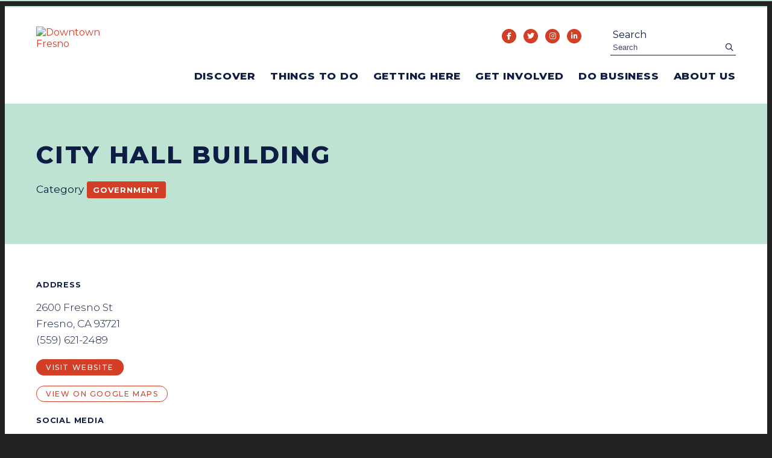

--- FILE ---
content_type: text/html; charset=UTF-8
request_url: https://www.downtownfresno.org/go/city-hall-building
body_size: 6763
content:

<!doctype html>
<html lang="en" prefix="og: http://ogp.me/ns#">
<head>
  <meta charset="utf-8">
  <meta name="viewport" content="width=device-width, initial-scale=1">

  <title>City Hall Building | Downtown Fresno</title>
  <link rel="canonical" href="https://www.downtownfresno.org/go/city-hall-building">
  <meta name="robots" content="index, follow">
  <meta name="description" content="City Hall Building | Downtown Fresno">

<!-- favicons -->
<link rel="shortcut icon" href="/favicon.ico">

  <link rel="preconnect" href="https://ctycms.com/">
  <link rel="preconnect" href="https://img.ctykit.com/">
  <link rel="preconnect" href="https://fonts.gstatic.com/">
  
  <link rel="apple-touch-icon" sizes="180x180" href="/apple-touch-icon.png">
  <link rel="icon" type="image/png" sizes="32x32" href="/favicon-32x32.png">
  <link rel="icon" type="image/png" sizes="16x16" href="/favicon-16x16.png">
  <link rel="manifest" href="/site.webmanifest">
  <link rel="mask-icon" href="/safari-pinned-tab.svg" color="#5bbad5">
  <meta name="msapplication-TileColor" content="#ffc40d">
  <meta name="theme-color" content="#ffffff">

  <link rel="stylesheet" href="https://cdnjs.cloudflare.com/ajax/libs/mapbox-gl/3.15.0/mapbox-gl.min.css">
  
  <link rel="stylesheet" href="https://ctycms.com/ca-fresno/css/cty_css_v31.min.css">
  <link rel="stylesheet" href="/_templates/_styles.css?v=2a">
  <link rel="stylesheet" media="(max-width: 991px)" href="/_templates/_styles-mobile-only.css?v=1a">
  <link rel="stylesheet" media="(min-width: 992px)" href="/_templates/_styles-desktop-only.css?v=1a">

<link href="https://fonts.googleapis.com/css2?family=Montserrat:ital,wght@0,300;0,400;0,500;0,700;0,800;1,300;1,400&display=swap" rel="stylesheet">
     
<script defer src="https://kit.fontawesome.com/1872c177cb.js" crossorigin="anonymous"></script>

<!-- header include -->
<!-- Global site tag (gtag.js) - Google Analytics -->
<script async src="https://www.googletagmanager.com/gtag/js?id=UA-102236569-1"></script>
<script>
  window.dataLayer = window.dataLayer || [];
  function gtag(){dataLayer.push(arguments);}
  gtag('js', new Date());
  gtag('config', 'UA-102236569-1');
</script>
<!-- End Google Analytics -->  
<!-- Facebook Pixel Code -->
<script type='text/javascript'>
!function(f,b,e,v,n,t,s){if(f.fbq)return;n=f.fbq=function(){n.callMethod?
n.callMethod.apply(n,arguments):n.queue.push(arguments)};if(!f._fbq)f._fbq=n;
n.push=n;n.loaded=!0;n.version='2.0';n.queue=[];t=b.createElement(e);t.async=!0;
t.src=v;s=b.getElementsByTagName(e)[0];s.parentNode.insertBefore(t,s)}(window,
document,'script','https://connect.facebook.net/en_US/fbevents.js');
fbq('init', '256165021704485');
fbq('track', "PageView");
</script>
<!-- Facebook Pixel Code -->
<!-- jsa Pixel 5/2/19 -->
<script type="text/javascript">
var ssaUrl = ('https:' == document.location.protocol ? 'https://' : 'http://') + 'pixel-a.basis.net/iap/e2037418ea2ceef0';new Image().src = ssaUrl; (function(d) { var syncUrl = ('https:' == document.location.protocol ? 'https://' : 'http://') + 'pixel-a.basis.net/dmp/asyncPixelSync'; var iframe = d.createElement('iframe'); (iframe.frameElement || iframe).style.cssText = "width: 0; height: 0; border: 0;"; iframe.src = "javascript:false"; d.body.appendChild(iframe); var doc = iframe.contentWindow.document; doc.open().write('<body onload="window.location.href=\''+syncUrl+'\'">'); doc.close(); })(document);
</script>
<!-- Google Tag Manager JSA 2/18/21 -->
<script>(function(w,d,s,l,i){w[l]=w[l]||[];w[l].push({'gtm.start':
new Date().getTime(),event:'gtm.js'});var f=d.getElementsByTagName(s)[0],
j=d.createElement(s),dl=l!='dataLayer'?'&l='+l:'';j.async=true;j.src=
'https://www.googletagmanager.com/gtm.js?id='+i+dl;f.parentNode.insertBefore(j,f);
})(window,document,'script','dataLayer','GTM-N87GQQF');</script>
<!-- End Google Tag Manager -->
      
</head>
<body>

<!-- body include -->
<noscript><img height="1" width="1" style="display:none" alt="" src="https://www.facebook.com/tr?id=256165021704485&ev=PageView&noscript=1"/></noscript>
<!-- Google Tag Manager (noscript) JSA 2/18/21 -->
<noscript><iframe src="https://www.googletagmanager.com/ns.html?id=GTM-N87GQQF" height="0" width="0" style="display:none;visibility:hidden"></iframe></noscript>
	
<a class="sr-only sr-only-focusable" href="#page-content" style="position:absolute">Skip to Main Content</a>


  
  
		
	
<div id="page-wrap">
<header>	
<div id="page-header">
<div class="header-wrap">
  <div class="container-fluid">
    <div class="nav-relative">
      <div class="nav-hold">
        <div class="nav-logo"><a href="/"><img src="https://ctycms.com/ca-fresno/logo600x400.svg" alt="Downtown Fresno" class="img-fluid" /></a></div>
        <div class="nav-logo-mobile"><a href="/"><img src="https://cty-cms.s3.amazonaws.com/ca-fresno/logo-mobile-200x20.svg" alt="Downtown Fresno" class="img-fluid" /></a></div>
        <div class="nav-toggle">
          <a href="#" aria-label="toggle menu" aria-expanded="false" id="nav-drawer-toggle">
            <span class="nav-toggle-open"><i aria-hidden="true" class="far fa-bars"></i></span>
            <span class="nav-toggle-close" style="display:none"><i aria-hidden="true" class="far fa-times"></i></span>
          </a>
        </div>
      </div>
      <div id="nav-drawer">
				<nav>
				<div id="primary-nav">			
					

<ul>
<li class="leaf-1"><div class="menu-set"><a href="/discover">Discover</a><a href="#" aria-label="toggle sub menu" aria-expanded="false" class="subnav-toggle"><span class="subnav-toggle-open"><i aria-hidden="true" class="far fa-chevron-down"></i></span><span class="subnav-toggle-close" style="display:none"><i aria-hidden="true" class="far fa-chevron-up"></i></span></a></div>

	<ul>
		<li><a href="/discover/dining">Dining</a></li>
		<li><a href="/discover/shopping">Shopping</a></li>
		<li><a href="/discover/personal-services">Personal Services</a></li>
		<li><a href="/discover/professional-services">Professional Services</a></li>
		<li><a href="/discover/event-and-meeting-spaces">Event and Meeting Spaces</a></li>
		<li><a href="/discover/lodging">Lodging</a></li>
		<li><a href="/discover/worship">Worship</a></li>
		<li><a href="/discover/education">Education</a></li>
		<li><a href="/discover/government">Government</a></li>
	</ul>
</li>
<li class="leaf-2"><div class="menu-set"><a href="/things-to-do">Things To Do</a><a href="#" aria-label="toggle sub menu" aria-expanded="false" class="subnav-toggle"><span class="subnav-toggle-open"><i aria-hidden="true" class="far fa-chevron-down"></i></span><span class="subnav-toggle-close" style="display:none"><i aria-hidden="true" class="far fa-chevron-up"></i></span></a></div>

	<ul>
		<li><a href="/things-to-do/events-calendar">Events Calendar</a></li>
		<li><a href="/things-to-do/submit-event">Submit An Event</a></li>
		<li><a href="/things-to-do/attractions-and-entertainment">Attractions &amp; Entertainment</a></li>
		<li><a href="/things-to-do/public-art">Public Art</a></li>
		<li><a href="/things-to-do/parks">Parks</a></li>
		<li><a href="/things-to-do/sports">Professional Sports</a></li>
		<li><a href="/things-to-do/state-of-downtown">State of Downtown</a></li>
		<li><a href="/things-to-do/market-on-kern">Market on Kern</a></li>
		<li><a href="/things-to-do/christmas-parade">Christmas Parade</a></li>
		<li><a href="/things-to-do/arthop">ArtHop</a></li>
		<li><a href="/things-to-do/monthly-calendars">Monthly Calendars</a></li>
	</ul>
</li>
<li class="leaf-3"><div class="menu-set"><a href="/getting-here">Getting Here</a><a href="#" aria-label="toggle sub menu" aria-expanded="false" class="subnav-toggle"><span class="subnav-toggle-open"><i aria-hidden="true" class="far fa-chevron-down"></i></span><span class="subnav-toggle-close" style="display:none"><i aria-hidden="true" class="far fa-chevron-up"></i></span></a></div>

	<ul>
		<li><a href="/getting-here/parking">Parking</a></li>
		<li><a href="/getting-here/public-transit">Public Transit</a></li>
	</ul>
</li>
<li class="leaf-4"><div class="menu-set"><a href="/get-involved">Get Involved</a><a href="#" aria-label="toggle sub menu" aria-expanded="false" class="subnav-toggle"><span class="subnav-toggle-open"><i aria-hidden="true" class="far fa-chevron-down"></i></span><span class="subnav-toggle-close" style="display:none"><i aria-hidden="true" class="far fa-chevron-up"></i></span></a></div>

	<ul>
		<li><a href="/get-involved/housing">Housing</a></li>
		<li><a href="/get-involved/volunteer-sign-ups">Volunteer Sign-Ups</a></li>
		<li><a href="/get-involved/vendor-information">Vendor Information</a></li>
		<li><a href="/get-involved/downtown-academy-class-xii-application">Downtown Academy Class 12 Application</a></li>
		<li><a href="/get-involved/photography-contest">Focus on Downtown Photography Contest</a></li>
	</ul>
</li>
<li class="leaf-5"><div class="menu-set"><a href="/do-business">Do Business</a><a href="#" aria-label="toggle sub menu" aria-expanded="false" class="subnav-toggle"><span class="subnav-toggle-open"><i aria-hidden="true" class="far fa-chevron-down"></i></span><span class="subnav-toggle-close" style="display:none"><i aria-hidden="true" class="far fa-chevron-up"></i></span></a></div>

	<ul>
		<li><a href="/do-business/available-retail-space">Available Retail Space</a></li>
		<li><a href="/do-business/available-office-space">Available Office Space</a></li>
		<li><a href="/do-business/opening-a-business">Opening a Business?</a></li>
		<li><a href="/do-business/request-for-service">Request for Ambassador Service</a></li>
		<li><a href="/do-business/request-ambassador-event-service">Request Ambassador Event Service</a></li>
		<li><a href="/do-business/now-hiring-in-downtown-fresno">Now Hiring in Downtown Fresno</a></li>
		<li><a href="/do-business/small-business-resources">Small Business Resources</a></li>
		<li><a href="/do-business/downtown-reports">Downtown Reports</a></li>
		<li><a href="/do-business/talking-trash">Talking Trash</a></li>
	</ul>
</li>
<li class="leaf-6"><div class="menu-set"><a href="/about">About Us</a><a href="#" aria-label="toggle sub menu" aria-expanded="false" class="subnav-toggle"><span class="subnav-toggle-open"><i aria-hidden="true" class="far fa-chevron-down"></i></span><span class="subnav-toggle-close" style="display:none"><i aria-hidden="true" class="far fa-chevron-up"></i></span></a></div>

	<ul>
		<li><a href="/about/what-we-do">What We Do</a></li>
		<li><a href="/about/diversity-equity-and-inclusion">Diversity, Equity and Inclusion</a></li>
		<li><a href="/about/contact-us">Contact Us</a></li>
		<li><a href="/about/clean-and-safe">Clean &amp; Safe</a></li>
		<li><a href="/about/new-and-noteworthy">New &amp; Noteworthy</a></li>
		<li><a href="/about/news-and-press-releases">News &amp; Press Releases</a></li>
		<li><a href="/about/staff">Staff &amp; Board of Directors</a></li>
		<li><a href="/about/board-meetings-minutes">Board, Meetings, Minutes</a></li>
		<li><a href="/about/foundation">Downtown Fresno Foundation</a></li>
		<li><a href="/about/reports">Reports</a></li>
		<li><a href="/about/board-nominations-and-elections">Board Nominations &amp; Elections</a></li>
	</ul>
</li>
</ul>

				</div>
				<div id="secondary-nav">
					<div class="nav-utility">
						<div class="nav-social">
							<a href="https://www.facebook.com/DowntownFresno/" rel="noopener" target="_blank" aria-label="Facebook"><i aria-hidden="true" class="fab fa-facebook-f"></i></a>
							<a href="https://twitter.com/fresnodowntown" rel="noopener" target="_blank" aria-label="Twitter"><i aria-hidden="true" class="fab fa-twitter"></i></a>
							<a href="https://www.instagram.com/downtownfresno/" rel="noopener" target="_blank" aria-label="Instagram"><i aria-hidden="true" class="fab fa-instagram"></i></a>
              <a href="https://www.linkedin.com/company/downtownfresnopartnership" rel="noopener" target="_blank" aria-label="Linked In"><i aria-hidden="true" class="fab fa-linkedin-in"></i></a>
						</div>
					</div>
					<div class="nav-search">
						<form id="site-search" method="get" action="/search">
							<label class="visually-hidden-focusable" for="q">Search</label>
							<input type="text" id="q" name="q" placeholder="Search">
							<button type="submit" aria-label="submit"><i aria-hidden="true" title="submit" class="far fa-search"></i></button>
						</form>
					</div>
				</div>
			</nav>
			</div><!-- /nav-drawer-->
		</div><!-- /nav-relative-->
	 </div><!--/container-->
</div><!--/header-wrap-->
</div><!--/#page-header-->
</header>

<main id="page-content">
	
<div class="detail-header">
	<div class="container-fluid">
		<div class="row padding-top padding-bottom">
			<div class="col-12 text-center">
				<h1>City Hall Building</h1>
<p class="header-groups">Category 
<a class="btn btn-header-groups" href="/discover/government">Government</a> 
</p>

				
			</div>
		</div>
	</div>
</div>

<div class="container-fluid">
	<div class="row padding-top">
		<div class="col-md-6 padding-bottom split-left">
			
			<h2 class="on-detail" style="margin-top:0px">Address</h2>
						
		<p>2600 Fresno St<br />Fresno, CA 93721<br />(559) 621-2489</p>
<p><a href="https://www.fresno.gov/contact/" class="btn btn-brand-pill" target="_blank" rel="noopener">visit website</a></p>
<p><a href="https://www.google.com/maps?daddr=2600+Fresno+St%2C+Fresno%2C+CA+93721" class="btn btn-outline-brand-pill" target="_blank" rel="noopener">View on Google Maps</a></p><h2 class="on-detail">Social Media</h2>
<div class="point-social-icons">
	<a aria-label="Twitter" rel="noopener" target="_blank" href="https://twitter.com/CityofFresno"><i aria-hidden="true" title="Twitter" class="fab fa-twitter"></i></a> 
	<a aria-label="Yelp" rel="noopener" target="_blank" href="https://www.yelp.com/biz/fresno-city-hall-fresno-2"><i aria-hidden="true" title="Yelp" class="fab fa-yelp"></i></a> 
</div>
<h2 class="on-detail">Days &amp; Hours</h2>
<p>Monday-Friday 6am-630pm, Departments may have different hours.</p>
<h2 class="on-detail">Details</h2>
<p>Fesno City Hall&nbsp;is a Post-modern Futurist structure in&nbsp;Fresno, California. The building serves as the seat of city government, and the location of the mayor's office.</p>
		</div><div class="col-md-6 padding-bottom split-right">

	
	
		</div>
	</div>
</div>

<div class="container-fluid">
	<div class="row">
		<div class="col-12">
			<div id="point-detail"><div id="clmap"></div></div>
		</div>
	</div>
	<div class="row padding-top">	
<div class="col-12 col-md-3 padding-bottom ftn">
	<h4>Nearby Dining</h4>
<ul>
<li><a class="ftnname" href="/go/garlishious-deli">Garlishious Deli</a><span class="ftnaddress">2621 Fresno St</span> <span class="ftndistance"> (531 feet NW)</span></li>
<li><a class="ftnname" href="/go/sheps-club-at-shepherds-inn">Shep&#039;s Club at Shepherd&#039;s Inn ⚾</a><span class="ftnaddress">935 Santa Fe Ave</span> <span class="ftndistance"> (777 feet SE)</span></li>
<li><a class="ftnname" href="/go/sheps-coffee-shop">Shep&#039;s Coffee Shop</a><span class="ftnaddress">935 Santa Fe Ave</span> <span class="ftndistance"> (915 feet SE)</span></li>
<li><a class="ftnname" href="/go/cherry-blossom-cafe-at-federal-courthouse">Cherry Blossom Café at Federal Courthouse</a><span class="ftnaddress">2500 Tulare St</span> <span class="ftndistance"> (937 feet SE)</span></li>
</ul>
</div>
<div class="col-12 col-md-3 padding-bottom ftn">
	<h4>Nearby Shopping</h4>
<ul>
<li><a class="ftnname" href="/go/auto-pawn-of-fresno-1">Auto Pawn of Fresno</a><span class="ftnaddress">922 Van Ness Ave</span> <span class="ftndistance"> (0.4 miles SW)</span></li>
<li><a class="ftnname" href="/go/state-jewelry-and-loan-co">State Jewelry &amp; Loan Co.</a><span class="ftnaddress">1249 Van Ness Ave</span> <span class="ftndistance"> (0.4 miles SW)</span></li>
<li><a class="ftnname" href="/go/boss-girl">Boss Girl</a><span class="ftnaddress">2027 Tulare St</span> <span class="ftndistance"> (0.5 miles SW)</span></li>
<li><a class="ftnname" href="/go/blue-bird">Blue Bird</a><span class="ftnaddress">1118 Fulton St</span> <span class="ftndistance"> (0.5 miles SW)</span></li>
</ul>
</div>
<div class="col-12 col-md-3 padding-bottom ftn">
	<h4>Nearby Parking</h4>
<ul>
<li><a class="ftnname" href="/go/city-public-parking">City Hall Public Parking</a><span class="ftnaddress">2600 Fresno St</span> <span class="ftndistance"> (268 feet W)</span></li>
<li><a class="ftnname" href="/go/h-garage">H Garage</a><span class="ftnaddress">1301-1399 R St</span> <span class="ftndistance"> (1016 feet NW)</span></li>
<li><a class="ftnname" href="/go/n-street-parking-pavilion">N Street Parking Pavilion</a><span class="ftnaddress">950 N St</span> <span class="ftndistance"> (0.2 miles S)</span></li>
<li><a class="ftnname" href="/go/sp-parking-1">Convention Center Parking Garage</a><span class="ftnaddress">707 O St</span> <span class="ftndistance"> (0.4 miles S)</span></li>
</ul>
</div>
<div class="col-12 col-md-3 padding-bottom ftn">
	<h4>Nearby Attractions &amp; Entertainment</h4>
<ul>
<li><a class="ftnname" href="/go/sheps-club-at-shepherds-inn">Shep&#039;s Club at Shepherd&#039;s Inn ⚾</a><span class="ftnaddress">935 Santa Fe Ave</span> <span class="ftndistance"> (777 feet SE)</span></li>
<li><a class="ftnname" href="/go/childrens-musical-theatre-works">Children&#039;s Musical Theatre Works</a><span class="ftnaddress">2425 Fresno St</span> <span class="ftndistance"> (946 feet W)</span></li>
<li><a class="ftnname" href="/go/fresno-memorial-auditorium">Fresno Memorial Auditorium</a><span class="ftnaddress">2425 Fresno St</span> <span class="ftndistance"> (946 feet W)</span></li>
<li><a class="ftnname" href="/go/legion-of-valor-museum">Legion of Valor Museum</a><span class="ftnaddress">2425 Fresno St</span> <span class="ftndistance"> (946 feet W)</span></li>
</ul>
</div>
	</div>
</div>
	




</main>

<div class="footer-subscribe">
  <div class="footer-subscribe-teaser">Subscribe to Our Newsletter</div>
	<div class="footer-subscribe-button"><a href="/subscribe" class="btn btn-brand-pill-navy">Subscribe</a></div>
</div>
		

<footer>
	<div class="footer-wrap">
		<div class="container-fluid">
			<div class="row">
				<div class="col-12 col-md-4 center-then-left">
					<div class="footer-social">
						<a href="https://www.facebook.com/DowntownFresno/" rel="noopener" target="_blank" aria-label="Facebook"><i aria-hidden="true" class="fab fa-facebook-f"></i></a>
						<a href="https://twitter.com/fresnodowntown" rel="noopener" target="_blank" aria-label="Twitter"><i aria-hidden="true" class="fab fa-twitter"></i></a>
						<a href="https://www.instagram.com/downtownfresno/" rel="noopener" target="_blank" aria-label="Instagram"><i aria-hidden="true" class="fab fa-instagram"></i></a>
            <a href="https://www.linkedin.com/company/downtownfresnopartnership" rel="noopener" target="_blank" aria-label="Linked In"><i aria-hidden="true" class="fab fa-linkedin-in"></i></a>
					</div>
				</div>
				<div class="col-12 col-md-8 center-then-right">
					<p class="md-inline">&copy; 2026 <a href="https://www.downtownfresno.org">Downtown Fresno Partnership</a>.</p>
  				<p class="md-inline">All Rights Reserved.</p>
				</div>
			</div>
		</div>
	</div>
</footer>

</div><!-- /#page-wrap -->

<!-- scripts -->
<script src="https://ctycms.com/ca-fresno/js/cty_js_v5.min.js"></script>
       
<script>
  window.addEventListener('DOMContentLoaded', function() {
    var indata = {uid: '4798972','w':document.documentElement.clientWidth,'h':document.documentElement.clientHeight,'mt':'69','c':'676'};
    fetch("/citywatch.php", { method: "POST", headers: {'Content-Type': 'application/json'}, body: JSON.stringify(indata) });
  });
  
</script>  
<!-- footer include -->




<script src="https://cdnjs.cloudflare.com/ajax/libs/mapbox-gl/3.15.0/mapbox-gl.js"></script>
<script>
if ('IntersectionObserver' in window) {	
	var observer = new IntersectionObserver(function(entries) {
		if(entries[0]['isIntersecting'] === true) {
			loadMapbox();
			observer.disconnect(); 
		}
	}, { threshold: [0] });
	observer.observe(document.querySelector("#clmap"));
} 

var mypoints = { type: 'FeatureCollection', features: [	
{type: 'Feature',geometry:{type:'Point',coordinates:[-119.78478,36.739758]},properties:{pid:'676',pname:'City Hall Building',paddress:'2600 Fresno St',plink:'/go/city-hall-building'}}]};

function loadMapbox() {

mapboxgl.accessToken = 'pk.eyJ1IjoiZ2VvY2VudHJpYyIsImEiOiJrbEd0OUY0In0.4KQtHo0wR8_egD5C6glYYw';

var mapgl = new mapboxgl.Map({
  container: 'clmap',
	center: [-119.78478,36.739758],
	zoom: 16,
	style: 'mapbox://styles/geocentric/ckiovxssh22yo17nvsbs9288s',
	minZoom: 1,
	maxZoom: 22,
	pitch: 0, // 0-60
	bearing:0,
	attributionControl: false,
	scrollZoom: false
});
mapgl.addControl(new mapboxgl.NavigationControl());
mapgl.addControl(new mapboxgl.AttributionControl({compact: true, customAttribution: '© <a target="_blank" rel="noopener" href="https://geocentric.com">Geocentric</a>' }));

mapgl.addControl(new mapboxgl.GeolocateControl({ positionOptions: { enableHighAccuracy: true }, trackUserLocation: true }));

var bounds = [[-119.78478,36.739758],[-119.78478,36.739758]];
mapgl.fitBounds(bounds, { duration: 0, maxZoom: 16, padding: {top: 180, bottom:30, left: 30, right: 30} });

 
mypoints.features.forEach(function(marker, i) {
  var el = document.createElement('div');
	el.id = "marker-" + marker.properties.pid;
  el.className = 'smarker smarker-point-detail';
	el.innerHTML="<div class=\"smarker-bg\"><svg version=\"1.1\" xmlns=\"http://www.w3.org/2000/svg\" xmlns:xlink=\"http://www.w3.org/1999/xlink\" x=\"0px\" y=\"0px\" viewBox=\"0 0 24 36\" style=\"enable-background:new 0 0 24 36;\" xml:space=\"preserve\"><path class=\"st0\" d=\"M23,16L23,16c0.6-1.4,1-2.9,1-4.6C24,5.1,18.6,0,12,0C5.4,0,0,5.1,0,11.5c0,1.6,0.4,3.2,1,4.6l0,0L1,16.1c0.2,0.4,0.5,0.9,0.7,1.3L12,36l10.2-18.6C22.5,17,22.8,16.5,23,16L23,16z\"/></svg></div><div class=\"smarker-i\"><i class=\'fas fa-circle\'></i></div>";
	new mapboxgl.Marker(el, {offset: [0,-18]}).setLngLat(marker.geometry.coordinates).addTo(mapgl);
	createPopUp(marker);
	el.addEventListener('click', function(e){
		flyToStore(marker);
		createPopUp(marker);
	});
});

function flyToStore(currentFeature) {
  var thisZoom = mapgl.getZoom();
  if (thisZoom<16) { thisZoom=17; }
  mapgl.flyTo({
    center: currentFeature.geometry.coordinates,
    zoom: thisZoom,
	  speed: 0.50, 
  });
}

function createPopUp(currentFeature) {
  var popUps = document.getElementsByClassName('mapboxgl-popup');
  if (popUps[0]) popUps[0].remove();
  var popup = new mapboxgl.Popup({closeOnClick: false, focusAfterOpen: false, anchor:'bottom'})
    .setLngLat(currentFeature.geometry.coordinates)
    .setHTML('<p class=\"mapbox-pop-name\">' + currentFeature.properties.pname + '</p>' +
      '<p class=\"mapbox-pop-address\">' + currentFeature.properties.paddress + '</p>')
    .addTo(mapgl);
}

} // end loadMapbox
</script>
	

</body>
</html>

--- FILE ---
content_type: text/css
request_url: https://www.downtownfresno.org/_templates/_styles.css?v=2a
body_size: 6417
content:
body,html {
  height:100%;
  font-family: 'Montserrat', sans-serif;
  background-color:#222;
  border-top:2px solid #bfe3d3;
}

#page-wrap {
  position:relative;
  width:100%;
  background-color:#ffffff;
  color:#111111;
}

#page-header {
  
  position: static;
  width:100%;
}

#page-header.is-fixed {
  border-top:2px solid #bfe3d3;
  position: fixed;
  top:0px;
  z-index: 999999;
  width:100%;
  box-shadow: 0px 0px 6px 0px rgba(0, 0, 0, 0.5);
}

#page-content { position: static; z-index:1; }

@media print { .no-print, .no-print * { display: none !important; }}


/* responsive support */

.container-fluid { max-width:1160px; padding:0 24px; margin:0 auto; }

.silver-wrap { background-color:#f7f7f7; }

.hold-width { max-width:800px; margin:0 auto; }
.padding-top { padding-top:40px; }
.padding-top-half { padding-top:20px; }
.padding-bottom { padding-bottom:40px; }
.padding-bottom-half { padding-bottom:20px; }
.form-padding { margin:24px 0; }
.form-boxed { border: 1px solid #ced4da; border-radius: .25rem; padding:8px; }
@media all and (min-width: 768px) {
	.padding-top { padding-top:60px; }
	.padding-top-half { padding-top:30px; }
	.padding-bottom { padding-bottom:60px; }
	.padding-bottom-half { padding-bottom:30px; }
	.split-left { padding-right:40px; }
	.split-right { padding-left:40px; }
	.form-boxed { padding:16px; }
}


/* responsive images */

.img-responsive { max-width: 100%; height:auto!important; }
.img-fluid { width:100%!important; height:auto!important; }
.img-wrapright { float:right; padding:0; margin:6px 0px 14px 24px; max-width:48%; height:auto!important; }
.img-wrapleft { float:left; padding:0; margin:6px 24px 14px 0px; max-width:48%; height:auto!important; }

.video-container { position: relative; padding-bottom: 56.25%; height: 0; overflow: hidden; }
.video-responsive { position: relative; padding-bottom: 56.25%; height: 0; overflow: hidden; }
.video-container iframe, .video-container object, .video-container embed { position: absolute; top: 0; left: 0; width: 100%; height: 100%; }
.video-responsive iframe, .video-responsive object, .video-responsive embed { position: absolute; top: 0; left: 0; width: 100%; height: 100%; }


/* responsive features */

figure,figcaption,img { display: block; }
figcaption { font-weight:400; font-size:14px; line-height:1.4; margin:6px 0px 12px 0px; } 

.container-fluid-feature { max-width:768px; padding:0 24px; margin:0 auto; }

.body-feature { padding:0; margin:24px 0px 24px 0px; width:100%; }
.body-feature-full { padding:0; margin:24px 0px 24px 0px; width:100%; }
.body-feature-full p, .body-feature-full div, .body-feature-full figure { margin-left:-24px; margin-right:-24px; }
.body-feature-left { padding:0; margin:24px 0px 24px 0px; width:100%; }
.body-feature-right { padding:0; margin:24px 0px 24px 0px; width:100%; }
.body-feature-callout { border-top:1px solid #eee; border-bottom:1px solid #eee; margin-top:30px; margin-bottom:30px; }
.body-feature-callout p { font-weight:400; font-size:20px; line-height:30px; text-align:center; padding:16px 0px 6px 0px; }

.body-feature-full figcaption { padding-left:24px; padding-right:24px; }

@media all and (min-width: 768px) {
	.body-feature-left { float:left; padding:0; margin:6px 30px 12px 0px; width:60%; }
	.body-feature-left p, .body-feature-left figure { margin-left:-24px; } 
	.body-feature-right { float:right; padding:0; margin:6px 0px 12px 30px; width:60%; }
	.body-feature-right p, .body-feature-right figure { margin-right:-24px; }
	.body-feature-callout { } 
	.body-feature-callout p { padding:24px 24px 14px 24px; }
	
	.body-feature-left figcaption { padding-left:24px; }
	.body-feature-right figcaption { padding-right:24px; }
}


/* sponsor logos */

.sponsor-logos { margin:24px 0px; text-align:center;}
.sponsor-logos p { display:inline-block; max-width:120px; margin:6px 6px; border:4px solid #eee;}
.sponsor-logos p a { display:block; border:2px solid #fff;  transition: all 400ms ease;  }
.sponsor-logos p a:hover { border:2px solid #ddd; }
.sponsor-logos p img { max-width:120px; border:16px solid #fff; width:100%!important; height:auto!important; }
@media all and (min-width: 768px) {
	.sponsor-logos p { max-width:160px; margin:14px 12px;}
	.sponsor-logos p img { max-width:160px; }
}


/* alert box */

.alert-wrap { background-color: #d33f26; color:#fff; border-top:1px solid #fff; }
.alert-hold { display: table; width: 100%; }
.alert-prefix { display:table-cell; vertical-align: top; width:90px; padding-top:20px; }
.alert-content { display:table-cell; vertical-align: top; width:auto; padding-top:20px; }
.alert-dismiss { display:table-cell; vertical-align: top; width:32px; padding-top:20px; text-align:right; }

.alert-prefix { 
  color: #fff;
  font-size: 20px;
  line-height: 20px;
  font-weight: 300;
  text-transform: uppercase;
  letter-spacing: 0.100rem;
  padding-bottom:20px;
}

.alert-content { 
  color: #fff;
  font-size: 13px;
  line-height: 20px;
  font-weight: 500;
  text-transform: uppercase;
  letter-spacing: 0.100rem;
}

.alert-message { padding-bottom:20px; }
a.alert-link { font-weight: 500; color:#fff; text-decoration:underline; }
a.alert-link:hover { color:#fff; text-decoration:underline; }

.alert-dismiss { 
  color:#fff;
  font-size:20px;
  line-height:20px; 
  font-weight: 700;
  padding-bottom:20px;
}

#dismiss-alert { color:#fff; text-decoration:none; }

#page-header.is-fixed .alert-wrap { display:none; }


/* global typography */

h1 { font-size: 2.5rem; font-weight:800; color:#0e1d43; margin-top:0px; margin-bottom: 1rem; text-transform:uppercase; letter-spacing:0.150rem; }
h2 { font-size: 1.3rem; font-weight:700; color:#0e1d43; margin-top:1rem; margin-bottom: 1rem; letter-spacing:0.050rem; }
h2.on-detail { font-size: 0.8rem; margin-top:1.5rem; margin-bottom: 1rem; font-weight:700; color:#0e1d43; text-transform:uppercase; letter-spacing:0.050rem; }
h3 { font-size: 1.1rem; font-weight:700; color:#0e1d43; }
h4 { color:#0e1d43; }
h5 { color:#0e1d43; } 
h6 { color:#0e1d43; }

b,strong { font-weight:500; }

p, li { font-weight:300; color:#0e1d43; font-size:17px; line-height:1.6; }

p.intro { font-weight:300; font-size:20px; line-height:1.6; }

label { color:#0e1d43; }

hr { margin-top: 1rem; margin-bottom: 1rem; border: 0; border-top-color: currentcolor; border-top-style: none; border-top-width: 0px; border-top: 1px solid rgba(0,0,0,.1); }

a { color:#d33f26; text-decoration:none; }
a:hover { color:#b73d29; text-decoration:none; }

a div.lnk-primary { color:#d33f26; font-weight:700; font-size:18px; line-height:23px; }
a div.lnk-secondary { color:#0e1d43; font-weight:400; font-size:16px; line-height:20px; margin-top:5px; }
a div.lnk-secondary span { color:#aaa; }
a:hover div.lnk-primary { color:#b73d29; }
a:hover div.lnk-secondary { color:#000; }

ul { margin-left: 0; padding-left: 16px; }
li { margin-bottom:3px; }
@media all and (min-width: 768px) { ul { margin-left: 0; padding-left: 32px; } }


.btn-brand { background-color:#d33f26; font-weight:500; text-transform:uppercase; color:#fff; letter-spacing:0.100rem; border:1px solid #d33f26; font-size:14px; transition: all 0.15s linear 0s; }
.btn-brand:hover { background-color:#b73d29; border-color:#b73d29; color:#fff; }

.btn-outline-brand { background-color:#fff; font-weight:500; text-transform:uppercase; color:#d33f26; letter-spacing:0.100rem; border:1px solid #d33f26; font-size:14px; transition: all 0.15s linear 0s; }
.btn-outline-brand:hover { background-color:#b73d29; border-color:#b73d29; color:#fff; }

.btn-brand-pill { background-color:#d33f26; font-weight:500; text-transform:uppercase; color:#fff; letter-spacing:0.100rem; border:1px solid #d33f26; font-size:12px; line-height:16px; transition: all 0.15s linear 0s; padding: 5px 15px; border-radius:60px; }
.btn-brand-pill:hover {  background-color:#b73d29; border-color:#b73d29; color:#fff; }

.btn-outline-brand-pill { background-color:#fff; font-weight:500; text-transform:uppercase; color:#d33f26; letter-spacing:0.100rem; border:1px solid #d33f26; font-size:12px; line-height:16px; transition: all 0.15s linear 0s; padding: 5px 15px; border-radius:60px; }
.btn-outline-brand-pill:hover { background-color:#b73d29; border-color:#b73d29; color:#fff; }

.btn-brand-navy { background-color:#0e1d43; font-weight:500; text-transform:uppercase; color:#fff; letter-spacing:0.100rem; border:1px solid #d33f26; font-size:14px; transition: all 0.15s linear 0s; }
.btn-brand-navy:hover { background-color:#0e1d43; border-color:#b73d29; color:#fff; }

.btn-brand-pill-navy { background-color:#0e1d43; font-weight:500; text-transform:uppercase; color:#fff; letter-spacing:0.100rem; border:1px solid #d33f26; font-size:12px; line-height:16px; transition: all 0.15s linear 0s; padding: 5px 15px; border-radius:60px; }
.btn-brand-pill-navy:hover {  background-color:#0e1d43; border-color:#b73d29; color:#fff; }



/* footer subscribe */

.footer-subscribe { background:#bc4d37 url('https://cty-cms.s3.amazonaws.com/ca-fresno/word-bg.svg') center center; background-size: cover; padding:120px 24px; }
.footer-subscribe-teaser { font-size:28px; font-weight:800; text-transform:uppercase; color:#bfe3d3; letter-spacing:0.100rem; text-align:center; }
.footer-subscribe-button { margin-top:20px; text-align:center; } 

/* footer */

.footer-wrap { background-color:#0e1d43; padding:30px 0px; }
.footer-wrap p { font-size:15px; line-height:1.5; font-weight:700; }
.footer-wrap a { color:#E4F2EA; }
.footer-social { margin: 2px 0px 30px 0px; }
.footer-social a { display:inline-block; width:30px; height:30px; font-size:14px; line-height:30px; border-radius:50%; text-align:center; margin:0 6px; }
.footer-social a { text-decoration:none; color:#fff; background-color:#d33f26; border:none; transition: all 0.15s linear 0s;}
.footer-social a:hover { color:#0e1d43; background-color:#E4F2EA; }
.center-then-left { text-align:center; }
.center-then-right { text-align:center; }
p.md-inline { color:#fff; margin:0; }
@media screen and (min-width: 768px) {
	.footer-social { margin:0;}
  .footer-social a { margin:0 12px 0 0; }
  .footer-wrap p { line-height:30px;}
	.center-then-left { text-align:left; }
	.center-then-right { text-align:right; }
	p.md-inline { display:inline-block; }
}

	
/* banner */

.no-banner { width:100%; border-top:1px solid #eee; }
.banner-b { width:100%; background-color:#eee; background-position:center center; background-size:cover;}
.banner-b-cover { display:table; width:100%; }
.banner-b-cover-more { background-color:rgba(0,0,0,0.5); }
.banner-b-hold { display:table-cell; text-align:center; vertical-align:middle; padding:24px; height:170px; }
.banner-b-headline { font-size: 30px; line-height: 36px; color:#fff; text-shadow: 2px 2px 4px #000000; }
.banner-b-subhead { font-size: 18px; line-height: 23px; color:#fff; text-shadow: 2px 2px 4px #000000; margin-top:8px; }
@media all and (min-width: 768px) {
	.banner-b-hold { padding:40px; height:340px; }
	.banner-b-headline { font-size: 60px; line-height: 60px; }
	.banner-b-subhead {  font-size: 24px; line-height: 28px; }
}


/* detail header */

.full-color { width:100%; background:#fafafa; }

.detail-header { width:100%; background:#bfe3d3; }

.detail-header h1 { font-weight:800; }

p.header-groups { margin-top:20px; font-weight:400; } 

a.btn-header-groups { background-color:#d33f26; padding:4px 8px; margin:3px 1px; border-radius:4px; transition: all 0.15s linear 0s;  }
a.btn-header-groups { font-size:13px; line-height:15px; letter-spacing:0.050rem; font-weight:700; text-transform:uppercase; color:#fff; border:2px solid #d33f26; }
a.btn-header-groups:hover { color:#fff; background-color:#b73d29; border-color:#b73d29; }


/* sidenav */

#sidenav { width:100%; }

#snavsection { background-color:#e4f2ea; border:1px solid #e4f2ea; }
#snavsection a { display:block; padding:16px 16px; text-transform:uppercase; font-weight:700; letter-spacing:0.100rem; font-size:15px; line-height:20px; color:#0e1d43; }
#snavsection a:hover { color:#b73d29; }

#sidenav ul { padding:0; margin:0; }

#sidenav > ul { border:1px solid #fff; border-bottom:1px solid #0e1d43; } /* outer ul */

#sidenav li { padding:0; margin:0; list-style:none; }

#sidenav li ul { padding-bottom:16px; }

#sidenav li ul li { padding:4px 0px; }

#sidenav > ul > li { border-bottom:1px solid #0e1d43; }
#sidenav > ul > li:last-child { border-bottom:none; }

#sidenav li a {
  display:table;
  width:100%; 
  text-decoration:none;
  background-color:#fff;
  font-weight:400;
  letter-spacing:0.025rem;
}

#sidenav li a div.sn-indicator { display:table-cell; width:36px; text-align:center; padding:16px 0px; font-weight:400; font-size:12px; line-height:24px; vertical-align:top; color:#ffffff; }
#sidenav li a div.sn-label { display:table-cell; width:auto; text-align:left; padding:16px 20px 16px 0px; font-weight:500; font-size:14px; line-height:24px; vertical-align:top; color:#0e1d43; }
#sidenav li a div.sn-label-nested { display:table-cell; width:100%; text-align:left; padding:4px 20px 4px 50px; font-weight:400; font-size:14px; line-height:24px; vertical-align:top; color:#0e1d43; }
 
#sidenav li a:hover div { color:#b73d29; }
#sidenav li a.activeitem div { color:#d33f26; }
#sidenav li a.activeiteminner div { color:#d33f26; }




/* image links gallery */

.image-link-gallery { }
.image-link-gallery a { display:block; width:100%; margin-top:30px; background-color:#aaa; }

.image-link-gallery a .galleryhi-image { width:100%; background-size:cover; background-position:center center;  }
.image-link-gallery a .galleryhi-table { display:table; width:100%; height:120px; background-color:rgba(0,0,0,0.10); transition: all 0.25s linear 0s; }
.image-link-gallery a .galleryhi-tr { display:table-row; width:100%; height:100%;}
.image-link-gallery a .galleryhi-td { display:table-cell; width:100%; height:100%; text-align:center; vertical-align:middle; padding:0px 40px; }

.image-link-gallery a .galleryhi-td span { display:inline-block; padding-top:8px; padding-bottom:5px; border-bottom:3px solid #fff; color:#fff; transition: all 0.25s linear 0s; }
.image-link-gallery a .galleryhi-td span { font-weight:700; font-size:28px; line-height:38px; color:#fff; text-shadow: 0px 0px 1px #000; }

.image-link-gallery a:hover .galleryhi-table { background-color:rgba(0,0,0,0.40); }
.image-link-gallery a:hover .galleryhi-td span { border-color:#b73d29;; }

@media screen and (min-width: 768px) {
	.image-link-gallery a .galleryhi-table { height:240px; }
}



/* home page video */

.home-video { position:relative; overflow:hidden; } 

.home-video-sizer { width:100%; height:340px; }
@media all and (min-width: 768px) { .home-video-sizer { height:675px; } }

.home-video-video { position:absolute; top:0px; z-index:2; display: flex; align-items: center; justify-content: center; }
.home-video-video video { width: 100%; height:100%; object-fit: cover; object-position: center; }

.hero-video-darken { position:absolute; top:0px; z-index:3; display:flex; align-items:center; justify-content: center; background-color:rgba(0,0,0,0.25); }
.hero-video-content-hold { max-width:900px; text-align:center; }
.hero-video-content { padding:120px 24px 90px 24px; }
.hero-video-content h1 { color:white; text-shadow: 0px 0px 4px #222; }
.hero-video-content p { color:white; text-shadow: 0px 0px 4px  #222; }


/* home - topango gallery */

.topango-wrap { padding:0; margin:0; overflow:hidden; background-color:#eee; }
.topango-slide { width:100%; height:auto; }
.topango-relative { position:relative; width:100%; height:auto; }
.topango-image { display:block; z-index:10; position:relative; background-size: cover; background-position: center center; }
.topango-cover { display:block; z-index:11; position:absolute; top:0px; background-color:rgba(35,31,32,0.15); }
.topango-text { display:block; z-index:12; position:absolute; top:0px;}
.topango-x { display:table; }
.topango-y { display:table-cell; vertical-align:middle; text-align:center;}

.topango-wrap, .topango-image, .topango-cover, .topango-text,.topango-x, .topango-y { width:100%; height:400px; }
@media all and (min-width: 768px) { .topango-wrap, .topango-image, .topango-cover, .topango-text,.topango-x, .topango-y { height:600px; }}
@media all and (min-width: 992px) { .topango-wrap, .topango-image, .topango-cover, .topango-text,.topango-x, .topango-y { height:700px; }}

.topango-y { text-align:center; padding:0 60px; }
.topango-headline { color:#fff; font-weight:700; font-size:28px; line-height:36px; margin:40px 0 10px 0; text-shadow: 1px 1px 1px #0e1d43; }
.topango-subhead { color:#fff; font-weight:500; font-size:18px; line-height:26px; margin:10px 0 10px 0; text-shadow: 1px 1px 1px #0e1d43; }
.topango-link { padding-top:20px; }
@media all and (min-width: 768px) {
	.topango-y { text-align:center; padding:0 15%; }
	.topango-headline { color:#fff; font-weight:700; font-size:58px; line-height:58px; margin:50px 0 20px 0; max-width:600px; }
  .topango-subhead { color:#fff; font-weight:500; font-size:28px; line-height:36px; margin:20px 0 20px 0; max-width:600px; }
}
@media all and (min-width: 992px) {
	.topango-y { text-align:left; padding:0 15%; }
	.topango-headline { color:#fff; font-weight:700; font-size:68px; line-height:68px; margin:50px 0 20px 0; }
}

.cycle-pager { display:none; }
.cycle-next { position: absolute; z-index: 300; right:5%; top: 50%; margin-top:-42px; width: 44px; height: 84px; display: block; cursor: pointer; }
.cycle-prev { position: absolute; z-index: 301; left: 5%; top: 50%; margin-top:-42px; width: 44px; height: 84px; display: block; cursor: pointer; }
@media all and (max-width: 767px) {
	.cycle-next, .cycle-prev { width:22px; height:42px; background-size:cover; margin-top:-21px; }
}


/* citylight social grid */

.citylight-social-grid { width:100%; border-left:0px solid #fff; border-bottom:0px solid #fff; background-color:#333; }

.citylight-social-square {
  display:block;
  background-size:cover;
  background-position:center center;	
  float:left;
  position: relative;
  margin:0px;
  overflow:hidden;
  border-right:0px solid #fff;
  border-top:0px solid #fff;
}

/* 5x2, then 3x3, then 2x5 */
.citylight-social-square { width: 50%; padding-bottom : 50%; }
@media all and (min-width: 768px) { .citylight-social-square { width: 33.33%; padding-bottom : 33.33%; } .citylight-social-square-10 { display:none; }}
@media all and (min-width: 992px) { .citylight-social-square { width: 20%; padding-bottom : 20%; } .citylight-social-square-10 { display:block; } }

.citylight-social-square-cover { position:absolute; width:100%; height:100%; background-color:rgba(0,0,0,0.05); transition: all 0.15s linear 0s; }
.citylight-social-square:hover .citylight-social-square-cover { background-color:rgba(0,0,0,0.35); }
.citylight-social-square-icon { position:absolute; bottom:8%; left:8%; color:#fff; font-size:22px; line-height:22px; }
@media all and (min-width: 768px) { 
   .citylight-social-square-icon { bottom:16%; left:16%; font-size:28px; line-height:28px; }
}






/* basic lightbox */

.lightbox-wrap { margin-top:30px; }
.lightbox-squares { width:100%; padding-bottom:100%; background-color:#eee; background-position:center center; background-size:cover; margin-bottom:30px; }





/* map markers and popups */

.smarker {  width: 24px; height: 36px; cursor: pointer; }
.smarker-bg { position:absolute; width:24px; height:36px; fill:#132C50; }
.smarker-i { position:absolute; width:24px; height:36px; text-align:center; font-size:11px; line-height:24px; color:#fff; }

.mapboxgl-popup { font-family: 'Montserrat', sans-serif; width: 200px; padding-bottom: 30px; } /* adjust padding bottom to height of marker */
.mapboxgl-popup-content { text-align: center; padding:20px 10px; box-shadow: 0px 0px 4px 0px rgba(0, 0, 0, 0.4); }
.mapboxgl-popup-content h3 { margin:4px 0px; color: #132C50; font-weight:700; font-size:16px; line-height:20px; text-transform:uppercase; }
.mapboxgl-popup-content h5 { margin:4px 0px 8px 0px; font-size:12px; line-height:20px; color:#222; }
.mapboxgl-popup-content p { margin:4px 0px; font-size:14px; line-height:20px;}


/* point-section */

#point-section #clmap { width:100%; height:50vh; min-height:100px; max-height:500px; background-color:#E6E4E0; border-top:1px solid #eee; border-bottom:1px solid #eee; }

.section-filters { text-align:center; margin:30px 0px; }
.section-filters .section-filters-title { text-align:center; color:#0e1d43; font-size:14px; line-height:16px; letter-spacing:0.100rem; font-weight:700; text-transform:uppercase; margin:0 0 14px 0;}
.section-filters ul { list-style:none; margin:0; padding:0 ;}
.section-filters li { display:inline; margin:0; padding:0; }
.section-filters a {
font-weight:500;
text-decoration: none;
line-height: 12px;
font-size: 12px;
text-align: center;
display:inline-block;
color:#0e1d43;
background-color:#ffffff;
letter-spacing:  0.050rem;
border:1px solid #0e1d43;
border-radius:0px;
padding:6px 10px;
white-space: nowrap;
margin:4px 3px;
text-transform:uppercase;
}
.section-filters a:hover { background-color:#0e1d43; border-color:#0e1d43; color:#fff; text-decoration: none; }
.section-filters a.selected { background-color:#0e1d43; border-color:#0e1d43; color:#fff; }

.point-section-results { margin:30px 0px; }

.pst { margin-bottom:24px; }
.pst-topline { border-top:1px solid #eee; padding-top:8px; }
.pst a { display:block; }

.pst a .pst-image { position:relative; width:100%; padding-bottom:66.66%; background-color:#eee; margin-bottom:12px; }
.pst a .pst-image-bg { position:absolute; top:0; width:100%; height:100%; background-position:center center; background-size:cover; }
.pst a .pst-image-cover { position:absolute; top:0; width:100%; height:100%; background-color:rgba(0,0,0,0.1); transition: all .5s;}
.pst a:hover .pst-image-cover { background-color:rgba(0,0,0,0.5);  }



/* point-detail */

.point-social-icons { margin:24px 0; text-align:left;}
.point-social-icons a { display:inline-block; width:30px; height:30px; font-size:15px; line-height:30px; border-radius:50%; text-align:center; margin:0 12px 0 0; }
.point-social-icons a { text-decoration:none; color:#fff; background-color:#d33f26; border:none; transition: all 0.15s linear 0s;}
.point-social-icons a:hover { color:#fff; background-color:#b73d29; }



#point-detail { margin-left:-24px; margin-right:-24px; border-top:1px solid #E6E4E0; border-bottom:1px solid #E6E4E0;}
#point-detail #clmap { width:100%; height:50vh; min-height:100px; max-height:300px; background-color:#E6E4E0; border-top:2px solid #fff; border-bottom:2px solid #fff; }
@media all and (min-width: 992px) {
	#point-detail #clmap { border:2px solid #fff; }
	#point-detail { margin-left:0px; margin-right:0px; border: 1px solid #E6E4E0; }
}

.ftn { text-align:center; }
.ftn h4 { text-align:center; }
.ftn ul { margin:20px 0px; padding:0; }
.ftn li { list-style-type: none; padding:10px 0px; margin:0; border-bottom:1px solid #eee6e8; font-weight:400; }
.ftn li:last-child { border-bottom:0;}
.ftnname { display:block; font-size:110%;}
.ftnaddress { font-size:80%; color:#000; }
.ftndistance { font-size:80%; color:#666;}





/* bbq-events-calendar */

/* bbq-controls */

.bbq-control-wrap { margin-bottom:30px; font-weight:400; }

.bbq-cal-header { display:table; width:100%; margin:0; padding:0; background-color:#e4f2ea; font-size:16px; line-height:1.5; padding:12px 0px; }
.bbq-cal-header-left { display:table-cell; width:40px; vertical-align:middle; text-align:center; }
.bbq-cal-header-middle { display:table-cell; width:auto; vertical-align:middle; text-align:center; text-transform:uppercase; }
.bbq-cal-header-right { display:table-cell; width:40px; vertical-align:middle; text-align:center; }

#bbq-calendar table { width:100%; background-color:#fff; margin:0; padding:0; }   
#bbq-calendar th { /* days of the week */
  border-top:1px #ffffff solid; 
  background-color:#e4f2ea;
  color:#0e1d43; /* color of days of the week */
  font-size:10px;
  line-height:26px;
  text-align:center;
  }
#bbq-calendar td {
  border-top:1px #ffffff solid;
  background-color:#e4f2ea;
  color:#e4f2ea; /* color of inactive dates */
  font-size:13px;
  line-height:32px;
  text-align:center;
  }
#bbq-calendar a { display:block; text-decoration:none; }
#bbq-calendar a.ontoday { font-weight:700; }
#bbq-calendar a:hover { text-decoration:none; background-color:#bfe3d3; }
#bbq-calendar td.highlight a { background-color:#bfe3d3; color:#0e1d43; }
#bbq-calendar td.highlight a:hover { text-decoration:none; background-color:#bfe3d3; }

.bbq-p { text-align:center; font-size:12px; line-height:36px;  }

#bbq-categories ul { list-style:none; padding:0; margin:0; width:100%; }

#bbq-categories ul li { padding:0; margin:0; border-bottom:1px solid #fff; }
#bbq-categories ul li:last-child { border-bottom:0px; }
#bbq-categories a { display:block; background-color:#e4f2ea; padding:0 24px; font-size:14px; line-height:36px; text-align:center; }
#bbq-categories a.highlight {  background-color:#bfe3d3; color:#0e1d43; }
#bbq-categories a:hover { text-decoration:none; background-color:#bfe3d3; }



/* bbq-results */

h1.bbq-headline {  }

.bbq-results-header { display:table; width:100%; margin:0; padding:0; background-color:#e4f2ea; font-size:16px; line-height:1.5; padding:12px 0px; }
.bbq-results-header-left { display:table-cell; width:40px; vertical-align:middle; text-align:center;  }
.bbq-results-header-middle { display:table-cell; width:auto; vertical-align:middle; text-align:center; text-transform:none; }
.bbq-results-header-right { display:table-cell; width:40px; vertical-align:middle; text-align:center; }

.bbq-results-list { width:100%;}

.bbq-row { display:block; width:100%; border-top:1px solid #e4f2ea; padding:20px 0px; }
.bbq-row-homepage { border-top:0px; padding:12px 0px; }
.bbq-row-date { display:block; width:100%; text-align:center; }
.bbq-row-list { display:block; width:100%; text-align:center; }

@media all and (min-width: 768px) {
	.bbq-row { display:table; }
	.bbq-row-date { display:table-cell; vertical-align:top; width:70px; text-align:center; padding-right:30px; }
	.bbq-row-list { display:table-cell; vertical-align:top; width:auto; text-align:left; }
}

.bbqdate { width:70px; margin:0 auto 24px auto; padding:0; }
@media all and (min-width: 768px) { .bbqdate { margin:0; }}
.bbqdate-month { text-align:center; font-weight:400; color:#fff; background-color:#0e1d43; font-size:12px; line-height:21px; border-radius:4px 4px 0px 0px; margin-top:5px;}
.bbqdate-day { text-align:center; font-weight:700; color:#0e1d43; background-color:#e4f2ea; font-size:20px; line-height:41px; border-radius:0px 0px 4px 4px; letter-spacing:0.100rem;}
.bbqdate-tip { text-align:center; font-weight:400; color:#0e1d43; background-color:inherit; font-size:12px; line-height:16px; margin-top:5px; }
.bbqdate-ongoing { text-align:center; font-weight:400; color:#fff; background-color:#0e1d43; font-size:12px; line-height:21px; border-radius:4px; margin-top:6px;}

.bbq-row-list ul { margin:0; padding:0; list-style:none; }
.bbq-row-list li { margin:0; padding:0; list-style:none; padding-bottom:16px;}
.bbq-row-list a { }
.bbq-row-list a:hover { text-decoration:none; }


/* event-detail */

ul.datelist { list-style-type: none; padding-left:0; margin-left:0; }
ul.datelist li { margin-bottom:6px; }
ul.datelist li .dldate {  }
ul.datelist li .dltime { color:#666; }


/* news links */

.lk { padding:8px 0px 16px 0px; }
.lk a { display:table; width:100%; }
.lk a .lk-arrow { display:table-cell; vertical-align:top; width:36px; color:#0e1d43; }
.lk a .lk-content { display:table-cell; vertical-align:top; width:auto;}



/* Owl Gallery */

.owl-wrapper { }

.owl-theme .owl-nav { margin-top: 10px; text-align: center; -webkit-tap-highlight-color: transparent; }
.owl-theme .owl-nav [class*='owl-'] {
  color: #fff;
  font-size: 14px;
  margin: 5px;
  padding: 4px 7px;
  background: #d6d6d6; /* inactive color */
  display: inline-block;
  cursor: pointer;
  border-radius: 3px;
}
.owl-theme .owl-nav [class*='owl-']:hover {
  background: #b73d29; /* hover color */
  color: #fff;
  text-decoration: none; 
}
.owl-theme .owl-nav .disabled { opacity: 0.5; cursor: default; }
.owl-theme .owl-nav.disabled + .owl-dots { margin-top: 10px; }

.owl-theme .owl-dots { text-align: center; -webkit-tap-highlight-color: transparent; }
.owl-theme .owl-dots .owl-dot { display: inline-block; zoom: 1; *display: inline; }
.owl-theme .owl-dots .owl-dot span {
  width: 20px; /* circle size */
  height: 20px; /* circle size */
  margin: 6px 8px;
  background: #d6d6d6; /* inactive color */
  display: block;
  -webkit-backface-visibility: visible;
  transition: opacity 200ms ease;
  border-radius: 30px; 
}
.owl-theme .owl-dots .owl-dot.active span, .owl-theme .owl-dots .owl-dot:hover span {
  background: #d33f26; /* active color */
}


/* form submit event */

.input-group-addon.Sstartdate,
.input-group-addon.Senddate{
  cursor: pointer;
  }

.input-group-text {height:38px; }  
.btn-file {
    position: relative;
    overflow: hidden;
}
.btn-file input[type=file] {
    position: absolute;
    top: 0;
    right: 0;
    min-width: 100%;
    min-height: 100%;
    font-size: 100px;
    text-align: right;
    filter: alpha(opacity=0);
    opacity: 0;
    outline: none;
    background: white;
    cursor: inherit;
    display: block;
}
input[readonly] {
  background-color: #f6f8f9!important;
  color: #999!important;
}

.div-advanced-options { 
	border: 1px solid #ced4da;
	border-radius: 4px;
	padding:8px 16px;
}

.table-advanced-events > tbody > tr > td, .table-advanced-events > tbody > tr > th {
    padding: 10px 16px 0px 0px;
    line-height: 1.42857143;
    vertical-align: middle;
	border-top:none;
	margin:0;
}

.table-advanced-events > tbody > tr > th { width:120px; }
.table-advanced-events > tbody > tr > td { line-height:34px;}
.table-advanced-events > tbody > tr > th > label { font-weight:700;}



/* Post Section and Home */

.post-card-gallery { margin:48px 0px 24px 0px; }

.post-card-lower-margin { margin-bottom:30px; }

.post-card {  width:100%; height:100%; }
.post-card a { display:block; xxbackground-color:#E4F2EA; width:100%; height:100%; }

.post-card-image { position:relative; width:100%; height:auto; }
.post-card-image-image { }
.post-card-image-cover { position:absolute; top:0px; width:100%; height:100%; background-color:rgba(35,31,31,0.05); }

.post-card-content { padding:20px; text-align:left; }
.post-card-content-headline { color:#0e1d43; font-weight:700; font-size:20px; line-height:1.4; margin-bottom:12px; }
.post-card-content-body { color:#0e1d43; font-weight:400; font-size:15px; line-height:23px;  margin-bottom:12px; }
.post-card-content-more { color:#d33f26; font-size: 13px; font-weight: 700; letter-spacing: 0.0500rem; text-transform: uppercase; }

.post-card-transition {  -webkit-transition: all 250ms ease-out;
  -moz-transition: all 250ms ease-out;
  -o-transition: all 250ms ease-out;
  transition: all 250ms ease-out;
}

.post-card a:hover { xxbackground-color:#edf4f0; } 
.post-card a:hover .post-card-image-cover { background-color:rgba(35,31,31,0.15); }
.post-card a:hover .post-card-content-headline { color:#0e1d43; }
.post-card a:hover .post-card-content-body { color:#0e1d43; }
.post-card a:hover .post-card-content-more { color:#b73d29; }


/* Post Detail */

.sharing-box { display:table; margin:10px auto; }
.sharing-label { display:table-cell; text-align:center; padding:10px; }
.sharing-icons { display:table-cell; text-align:center; }
.sharing-square { display:inline-block; text-align:center; margin:10px; }
.sharing-square a { display:inline-block; width:40px; height:40px; font-size:18px; line-height:38px; text-align:center;  }
.sharing-square a { text-decoration:none; color:#fff; background-color:#d33f26; border:none; transition: all 0.15s linear 0s;}
.sharing-square a:hover { color:#fff; background-color:#b73d29; }
.share-cta { font-size:14px; line-height:16px; letter-spacing:0.100rem; font-weight:700; text-transform:uppercase; }
@media all and (min-width: 992px) {
	.sharing-box { display:block; margin-top:50px; }
	.sharing-label { display:block; }
	.sharing-icons { display:block; }
	.sharing-square { display:block; margin:20px 10px; }
}

.awesome-box { display:table; width:100%; }
.awesome-box-icon { display:table-cell; width:40px; vertical-align:top; text-align:center; }
.awesome-box-link { display:table-cell; width:auto; vertical-align:top; text-align:left; }




/* Covid Dining */

.pcovid-padding { padding-bottom:30px; }
.pcovid { border:1px solid #eee; padding:16px 20px; height:100%; }
.pcovid h2 { margin:0 0 6px 0; font-size:23px; line-height:1.5; text-transform:none; }
.pcovid p { margin:0 0 6px 0; }

.pcovgroups { font-style:italic; font-size:14px; line-height:1.3; margin:-3px 0 8px 0px; }

.pcovid-options { margin:12px 0px; }

.pcovid-options > div { margin:8px 0px; font-weight:700;}

.pcovid-option-icons { display:inline-block; width:30px; height:30px; font-size:16px; line-height:30px; border-radius:50%; text-align:center; }
.pcovid-option-icons { text-decoration:none; color:#fff; background-color:#d33f26; border:none; margin-right:4px; }

.pcovid p.covid-narrative { font-size:15px; line-height:1.3; margin:0; }


--- FILE ---
content_type: text/css
request_url: https://www.downtownfresno.org/_templates/_styles-desktop-only.css?v=1a
body_size: 886
content:
/* header */

.header-wrap { background-color:#ffffff; }

.nav-relative { position:relative; width:100%; height:160px; }
.nav-hold { }
.nav-logo { position:absolute; top:32px; left:0px; width:150px; height:100px; }
.nav-logo-mobile { display:none; }
.nav-toggle { display:none; }

/* primary-nav */

#nav-drawer { display:block!important; } /* slidetoggle fix */

#primary-nav { position:absolute; top:96px; right:-10px; width:auto; height:40px; }

#primary-nav .subnav-toggle { display:none; }

#primary-nav ul { padding: 0; margin: 0; list-style: none; display:block; text-align:right; }

#primary-nav li { padding: 0; margin: 0; display:inline-block; }

#primary-nav a {
  display: inline-block;
  width: auto;
  padding:6px 8px;
  margin:0px 0px 0px 0px;
  background-color:#fff;
  font-size:15px;
  line-height:24px;
  color:#0e1d43;
  font-weight:800;
  letter-spacing:0.050rem;
  text-decoration:none;
  text-align:center;
  text-transform:uppercase;
}
@media all and (min-width: 1200px) {
  #primary-nav a { font-size:17px; padding:6px 10px; }
}

#primary-nav li:hover a { background-color:#e4f2ea; }

#primary-nav li a:hover { color:#b73d29; }


/* drop down lists */

#primary-nav li ul { 
  position: absolute;
  width: 200px;
  height:auto;
  padding:20px 0px;
  background-color:#e4f2ea;
  display:none;
}

#primary-nav li:hover > ul {  display:block !important; left: auto; z-index:9999; } 

@media all and (min-width: 992px) {
	#primary-nav li:last-child:hover > ul { right:2px; } 
}

#primary-nav ul li ul li { width:200px; }

#primary-nav li ul li a { 
  display:block;
  width:100%;
  padding:6px 24px;
  margin:0;
  background-color:#e4f2ea;
  font-size:16px;
  line-height:24px;
  color:#0e1d43;
  font-weight:500;
  letter-spacing:0;
  text-decoration:none;
  text-align:left;
  text-transform:none;
}


/* secondary nav */

#secondary-nav { position:absolute; top:36px; right:0px; width:auto; height:24px; display:table;  }

#secondary-nav .nav-utility { display:table-cell; vertical-align:top; text-align:right;}

#secondary-nav .nav-search { display:table-cell; vertical-align:top; text-align:right; width:224px; }

.nav-social { display:inline-block; text-align:center; height:24px; padding-right:24px; }
.nav-social a { display:inline-block; width:24px; height:24px; font-size:12px; line-height:24px; border:0; border-radius:50%; text-align:center; margin:0px 8px 0 0; }
.nav-social a { text-decoration:none; color:#fff; background-color:#d33f26; border:0; transition: all 0.15s linear 0s;}
.nav-social a:hover { color:#fff; background-color:#b73d29; }
   
#site-search {
  display:table;
  width:200px;
  float:right;	
  padding:0px 4px;
  margin:0;
  border:none;
  border-bottom:1px solid #0e1d43;
  text-align:left;
  }

#site-search input[type="text"]{
  display:table-cell;	
  font-size:13px;
  line-height:24px;
  color:#0e1d43;
  background:transparent;
  border:none;
  padding:0;
  margin:0;
  width:90%;
  height:24px; /* ie11*/
  text-align:left;  
  vertical-align:middle;
}

#site-search button {
  display:table-cell;
  font-size:13px;
  line-height:24px;
  color:#0e1d43;
  background:transparent;
  border:none;
  margin:0;
  padding:0;
  width:10%;
  text-align:right;
  vertical-align:middle;
}

#site-search ::-webkit-input-placeholder { color:#0e1d43; opacity: 0.8;}
#site-search :-moz-placeholder { color:#0e1d43; opacity: 0.8; }
#site-search ::-moz-placeholder { color:#0e1d43; opacity: 0.8; }
#site-search :-ms-input-placeholder { color:#0e1d43; opacity: 0.8; }


--- FILE ---
content_type: text/css
request_url: https://www.downtownfresno.org/_templates/_styles-mobile-only.css?v=1a
body_size: 560
content:
/* header */

.header-wrap { background-color:#ffffff; padding:25px 0; }

.nav-relative { }
.nav-hold { width:100%; height:20px; }
.nav-logo { display:none; }
.nav-logo-mobile { float:left; width:200px; height:20px; }
.nav-toggle a { float:right; font-size:18px; line-height:20px; color: #0e1d43; }
.nav-toggle a:hover { color:#b73d29; }


/* primary-nav */

#nav-drawer { display:none }

#primary-nav { padding-top:30px;}

#primary-nav ul { margin:0; padding:0; }  

#primary-nav ul li { list-style: none; margin:0; padding:0; }

#primary-nav ul li div.menu-set { display:table; border-top:1px solid #0e1d43; width:100%; }

#primary-nav ul li div.menu-set a {
  display:table-cell;
  width:90%;
  text-align:left;
  vertical-align:top;
  padding:8px 4px;
  color: #0e1d43;
  font-size:16px;
  line-height:1.5;
  font-weight:800;
  letter-spacing:0.050rem;
  text-transform:uppercase;
}

#primary-nav ul  li div.menu-set a.subnav-toggle {
  width:10%;
  text-align:right;
}

#primary-nav ul li div.menu-set a:hover { color:#b73d29; }

#primary-nav ul ul { display:none; margin:0; padding:0px 0px 16px 0px; }

#primary-nav ul li ul li a {
  display: block;
  padding:8px 4px 8px 24px;
  font-size:16px;
  line-height:1.5;
  font-weight:500;
  text-transform:none;
  color: #0e1d43;
}

#primary-nav ul li ul li a:hover { color:#b73d29; }


/* secondary nav */

#secondary-nav { padding:12px 4px 6px 4px; }

.nav-utility { }

.nav-social { display:none; }

.nav-search { }

#site-search {
  display:table;
  width:100%;	
  padding:8px 16px;
  margin:20px 0 0 0;
  border:2px solid #0e1d43;
  border-radius:3px;
  text-align:left;
  }

#site-search input[type="text"]{
  display:table-cell;	
  font-size:16px;
  line-height:1.5;
  color:#0e1d43;
  background:transparent;
  border:none;
  padding:0;
  margin:0;
  width:90%;
  text-align:left;  
  vertical-align:middle;
}

#site-search button {
  display:table-cell;
  font-size:16px;
  line-height:1.5;
  color:#0e1d43;
  background:transparent;
  border:none;
  margin:0;
  padding:0;
  width:10%;
  text-align:right;
  vertical-align:middle;
}

#site-search ::-webkit-input-placeholder { color:#0e1d43; opacity: 0.8;}
#site-search :-moz-placeholder { color:#0e1d43; opacity: 0.8; }
#site-search ::-moz-placeholder { color:#0e1d43; opacity: 0.8; }
#site-search :-ms-input-placeholder { color:#0e1d43; opacity: 0.8; }
